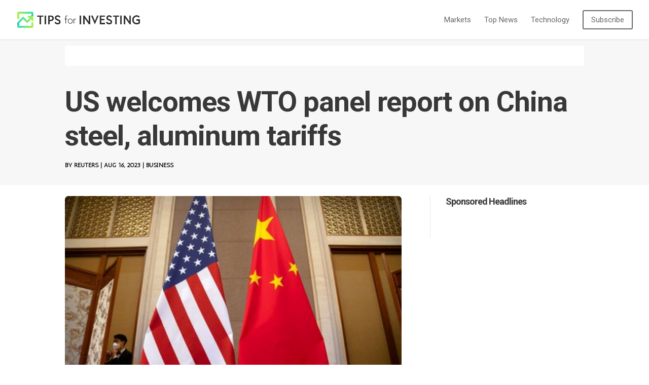

--- FILE ---
content_type: text/css
request_url: https://tipsforinvesting.com/wp-content/et-cache/184486/et-core-unified-tb-102-tb-1914-deferred-184486.min.css?ver=1760805976
body_size: -184
content:
.et_pb_section_0_tb_body.et_pb_section{padding-top:12px;padding-bottom:12px}.et_pb_section_1_tb_body.et_pb_section{padding-top:12px;padding-bottom:12px;background-color:#f7f7f7!important}.et_pb_row_0_tb_body.et_pb_row{padding-top:0px!important;padding-bottom:0px!important;padding-top:0px;padding-bottom:0px}.et_pb_column_0_tb_body{background-color:#FFFFFF;border-radius:2px 2px 2px 2px;overflow:hidden;border-color:#3de0be;padding-top:20px;padding-right:20px;padding-bottom:20px;padding-left:20px}